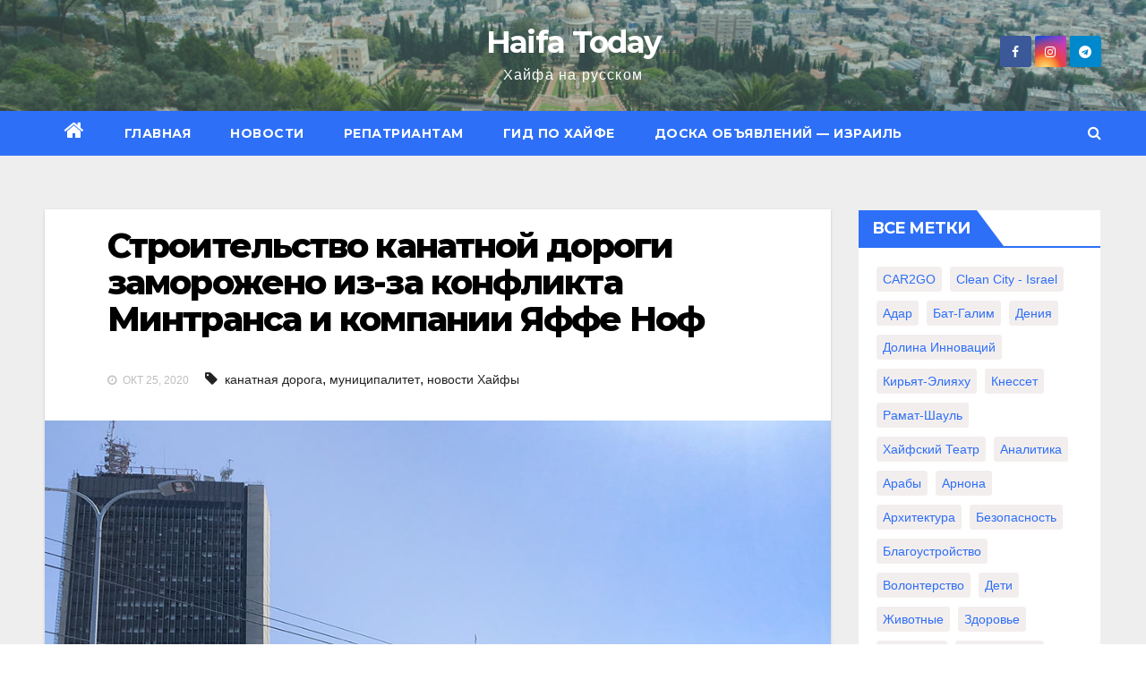

--- FILE ---
content_type: text/html; charset=UTF-8
request_url: https://haifa.today/news/289/
body_size: 11368
content:
<!-- =========================
     Page Breadcrumb   
============================== -->
<!DOCTYPE html>
<html lang="ru-RU">
<head>
<meta charset="UTF-8">
<meta name="viewport" content="width=device-width, initial-scale=1">
<link rel="profile" href="http://gmpg.org/xfn/11">
<title>Строительство канатной дороги заморожено из&#x2d;за конфликта Минтранса и компании Яффе Ноф &#x2d; Haifa Today</title>

<!-- The SEO Framework Создано Сибрэ Вайэр -->
<meta name="robots" content="max-snippet:330,max-image-preview:standard,max-video-preview:-1" />
<meta name="description" content="Компания Яффе Ноф была флагманской корпорацией муниципалитета Хайфы, а сейчас она сообщает поставщикам о прекращении работы и задержке платежей." />
<meta property="og:image" content="https://haifa.today/wp-content/uploads/2020/10/Haipo-news-of-Haifa-cable-car-221020-1.jpg" />
<meta property="og:image:width" content="998" />
<meta property="og:image:height" content="670" />
<meta property="og:locale" content="ru_RU" />
<meta property="og:type" content="article" />
<meta property="og:title" content="Строительство канатной дороги заморожено из&#x2d;за конфликта Минтранса и компании Яффе Ноф" />
<meta property="og:description" content="Компания Яффе Ноф была флагманской корпорацией муниципалитета Хайфы, а сейчас она сообщает поставщикам о прекращении работы и задержке платежей. Компания заморозила все работы&#8230;" />
<meta property="og:url" content="https://haifa.today/news/289/" />
<meta property="og:site_name" content="Haifa Today" />
<meta property="og:updated_time" content="2020-10-25T13:30+00:00" />
<meta property="article:published_time" content="2020-10-25T13:30+00:00" />
<meta property="article:modified_time" content="2020-10-25T13:30+00:00" />
<meta name="twitter:card" content="summary_large_image" />
<meta name="twitter:title" content="Строительство канатной дороги заморожено из&#x2d;за конфликта Минтранса и компании Яффе Ноф" />
<meta name="twitter:description" content="Компания Яффе Ноф была флагманской корпорацией муниципалитета Хайфы, а сейчас она сообщает поставщикам о прекращении работы и задержке платежей. Компания заморозила все работы&#8230;" />
<meta name="twitter:image" content="https://haifa.today/wp-content/uploads/2020/10/Haipo-news-of-Haifa-cable-car-221020-1.jpg" />
<meta name="twitter:image:width" content="998" />
<meta name="twitter:image:height" content="670" />
<link rel="canonical" href="https://haifa.today/news/289/" />
<script type="application/ld+json">{"@context":"https://schema.org","@type":"BreadcrumbList","itemListElement":[{"@type":"ListItem","position":1,"item":{"@id":"https://haifa.today/","name":"Haifa Today | \u0425\u0430\u0439\u0444\u0430 \u0421\u0435\u0433\u043e\u0434\u043d\u044f"}},{"@type":"ListItem","position":2,"item":{"@id":"https://haifa.today/news/","name":"\u041d\u043e\u0432\u043e\u0441\u0442\u0438 \u0425\u0430\u0439\u0444\u044b"}},{"@type":"ListItem","position":3,"item":{"@id":"https://haifa.today/news/289/","name":"\u0421\u0442\u0440\u043e\u0438\u0442\u0435\u043b\u044c\u0441\u0442\u0432\u043e \u043a\u0430\u043d\u0430\u0442\u043d\u043e\u0439 \u0434\u043e\u0440\u043e\u0433\u0438 \u0437\u0430\u043c\u043e\u0440\u043e\u0436\u0435\u043d\u043e \u0438\u0437-\u0437\u0430 \u043a\u043e\u043d\u0444\u043b\u0438\u043a\u0442\u0430 \u041c\u0438\u043d\u0442\u0440\u0430\u043d\u0441\u0430 \u0438 \u043a\u043e\u043c\u043f\u0430\u043d\u0438\u0438 \u042f\u0444\u0444\u0435 \u041d\u043e\u0444"}}]}</script>
<!-- / The SEO Framework Создано Сибрэ Вайэр | 5.23ms meta | 29.99ms boot -->

<link rel='dns-prefetch' href='//fonts.googleapis.com' />
<link rel='dns-prefetch' href='//s.w.org' />
<link rel="alternate" type="application/rss+xml" title="Haifa Today &raquo; Лента" href="https://haifa.today/feed/" />
<link rel="alternate" type="application/rss+xml" title="Haifa Today &raquo; Лента комментариев" href="https://haifa.today/comments/feed/" />
<link rel="alternate" type="application/rss+xml" title="Haifa Today &raquo; Лента комментариев к &laquo;Строительство канатной дороги заморожено из-за конфликта Минтранса и компании Яффе Ноф&raquo;" href="https://haifa.today/news/289/feed/" />
		<script type="text/javascript">
			window._wpemojiSettings = {"baseUrl":"https:\/\/s.w.org\/images\/core\/emoji\/13.1.0\/72x72\/","ext":".png","svgUrl":"https:\/\/s.w.org\/images\/core\/emoji\/13.1.0\/svg\/","svgExt":".svg","source":{"concatemoji":"https:\/\/haifa.today\/wp-includes\/js\/wp-emoji-release.min.js?ver=5.8.12"}};
			!function(e,a,t){var n,r,o,i=a.createElement("canvas"),p=i.getContext&&i.getContext("2d");function s(e,t){var a=String.fromCharCode;p.clearRect(0,0,i.width,i.height),p.fillText(a.apply(this,e),0,0);e=i.toDataURL();return p.clearRect(0,0,i.width,i.height),p.fillText(a.apply(this,t),0,0),e===i.toDataURL()}function c(e){var t=a.createElement("script");t.src=e,t.defer=t.type="text/javascript",a.getElementsByTagName("head")[0].appendChild(t)}for(o=Array("flag","emoji"),t.supports={everything:!0,everythingExceptFlag:!0},r=0;r<o.length;r++)t.supports[o[r]]=function(e){if(!p||!p.fillText)return!1;switch(p.textBaseline="top",p.font="600 32px Arial",e){case"flag":return s([127987,65039,8205,9895,65039],[127987,65039,8203,9895,65039])?!1:!s([55356,56826,55356,56819],[55356,56826,8203,55356,56819])&&!s([55356,57332,56128,56423,56128,56418,56128,56421,56128,56430,56128,56423,56128,56447],[55356,57332,8203,56128,56423,8203,56128,56418,8203,56128,56421,8203,56128,56430,8203,56128,56423,8203,56128,56447]);case"emoji":return!s([10084,65039,8205,55357,56613],[10084,65039,8203,55357,56613])}return!1}(o[r]),t.supports.everything=t.supports.everything&&t.supports[o[r]],"flag"!==o[r]&&(t.supports.everythingExceptFlag=t.supports.everythingExceptFlag&&t.supports[o[r]]);t.supports.everythingExceptFlag=t.supports.everythingExceptFlag&&!t.supports.flag,t.DOMReady=!1,t.readyCallback=function(){t.DOMReady=!0},t.supports.everything||(n=function(){t.readyCallback()},a.addEventListener?(a.addEventListener("DOMContentLoaded",n,!1),e.addEventListener("load",n,!1)):(e.attachEvent("onload",n),a.attachEvent("onreadystatechange",function(){"complete"===a.readyState&&t.readyCallback()})),(n=t.source||{}).concatemoji?c(n.concatemoji):n.wpemoji&&n.twemoji&&(c(n.twemoji),c(n.wpemoji)))}(window,document,window._wpemojiSettings);
		</script>
		<style type="text/css">
img.wp-smiley,
img.emoji {
	display: inline !important;
	border: none !important;
	box-shadow: none !important;
	height: 1em !important;
	width: 1em !important;
	margin: 0 .07em !important;
	vertical-align: -0.1em !important;
	background: none !important;
	padding: 0 !important;
}
</style>
	<link rel='stylesheet' id='wp-block-library-css'  href='https://haifa.today/wp-includes/css/dist/block-library/style.min.css?ver=5.8.12' type='text/css' media='all' />
<link rel='stylesheet' id='newsup-fonts-css'  href='//fonts.googleapis.com/css?family=Montserrat%3A400%2C500%2C700%2C800%7CWork%2BSans%3A300%2C400%2C500%2C600%2C700%2C800%2C900%26display%3Dswap&#038;subset=latin%2Clatin-ext' type='text/css' media='all' />
<link rel='stylesheet' id='bootstrap-css'  href='https://haifa.today/wp-content/themes/newsup/css/bootstrap.css?ver=5.8.12' type='text/css' media='all' />
<link rel='stylesheet' id='newsup-style-css'  href='https://haifa.today/wp-content/themes/newslay/style.css?ver=5.8.12' type='text/css' media='all' />
<link rel='stylesheet' id='font-awesome-css'  href='https://haifa.today/wp-content/themes/newsup/css/font-awesome.css?ver=5.8.12' type='text/css' media='all' />
<link rel='stylesheet' id='owl-carousel-css'  href='https://haifa.today/wp-content/themes/newsup/css/owl.carousel.css?ver=5.8.12' type='text/css' media='all' />
<link rel='stylesheet' id='smartmenus-css'  href='https://haifa.today/wp-content/themes/newsup/css/jquery.smartmenus.bootstrap.css?ver=5.8.12' type='text/css' media='all' />
<link rel='stylesheet' id='newsup-style-parent-css'  href='https://haifa.today/wp-content/themes/newsup/style.css?ver=5.8.12' type='text/css' media='all' />
<link rel='stylesheet' id='newslay-style-css'  href='https://haifa.today/wp-content/themes/newslay/style.css?ver=1.0' type='text/css' media='all' />
<link rel='stylesheet' id='newslay-default-css-css'  href='https://haifa.today/wp-content/themes/newslay/css/colors/default.css?ver=5.8.12' type='text/css' media='all' />
<script type='text/javascript' src='https://haifa.today/wp-includes/js/jquery/jquery.min.js?ver=3.6.0' id='jquery-core-js'></script>
<script type='text/javascript' src='https://haifa.today/wp-includes/js/jquery/jquery-migrate.min.js?ver=3.3.2' id='jquery-migrate-js'></script>
<script type='text/javascript' src='https://haifa.today/wp-content/themes/newsup/js/navigation.js?ver=5.8.12' id='newsup-navigation-js'></script>
<script type='text/javascript' src='https://haifa.today/wp-content/themes/newsup/js/bootstrap.js?ver=5.8.12' id='bootstrap-js'></script>
<script type='text/javascript' src='https://haifa.today/wp-content/themes/newsup/js/owl.carousel.min.js?ver=5.8.12' id='owl-carousel-min-js'></script>
<script type='text/javascript' src='https://haifa.today/wp-content/themes/newsup/js/jquery.smartmenus.js?ver=5.8.12' id='smartmenus-js-js'></script>
<script type='text/javascript' src='https://haifa.today/wp-content/themes/newsup/js/jquery.smartmenus.bootstrap.js?ver=5.8.12' id='bootstrap-smartmenus-js-js'></script>
<script type='text/javascript' src='https://haifa.today/wp-content/themes/newsup/js/jquery.marquee.js?ver=5.8.12' id='newsup-marquee-js-js'></script>
<script type='text/javascript' src='https://haifa.today/wp-content/themes/newsup/js/main.js?ver=5.8.12' id='newsup-main-js-js'></script>
<link rel="https://api.w.org/" href="https://haifa.today/wp-json/" /><link rel="alternate" type="application/json" href="https://haifa.today/wp-json/wp/v2/posts/289" /><link rel="EditURI" type="application/rsd+xml" title="RSD" href="https://haifa.today/xmlrpc.php?rsd" />
<link rel="wlwmanifest" type="application/wlwmanifest+xml" href="https://haifa.today/wp-includes/wlwmanifest.xml" /> 
<link rel="alternate" type="application/json+oembed" href="https://haifa.today/wp-json/oembed/1.0/embed?url=https%3A%2F%2Fhaifa.today%2Fnews%2F289%2F" />
<link rel="alternate" type="text/xml+oembed" href="https://haifa.today/wp-json/oembed/1.0/embed?url=https%3A%2F%2Fhaifa.today%2Fnews%2F289%2F&#038;format=xml" />
<link rel="pingback" href="https://haifa.today/xmlrpc.php"><style type="text/css" id="custom-background-css">
    .wrapper { background-color: #eee; }
</style>
    <style type="text/css">
            body .site-title a,
        body .site-description {
            color: ##143745;
        }

        .site-branding-text .site-title a {
                font-size: px;
            }

            @media only screen and (max-width: 640px) {
                .site-branding-text .site-title a {
                    font-size: 40px;

                }
            }

            @media only screen and (max-width: 375px) {
                .site-branding-text .site-title a {
                    font-size: 32px;

                }
            }

        </style>
    <link rel="icon" href="https://haifa.today/wp-content/uploads/2020/11/cropped-IMG_7451-1-32x32.jpg" sizes="32x32" />
<link rel="icon" href="https://haifa.today/wp-content/uploads/2020/11/cropped-IMG_7451-1-192x192.jpg" sizes="192x192" />
<link rel="apple-touch-icon" href="https://haifa.today/wp-content/uploads/2020/11/cropped-IMG_7451-1-180x180.jpg" />
<meta name="msapplication-TileImage" content="https://haifa.today/wp-content/uploads/2020/11/cropped-IMG_7451-1-270x270.jpg" />
</head>
<body class="post-template-default single single-post postid-289 single-format-standard wp-embed-responsive  ta-hide-date-author-in-list" >
<div id="page" class="site">
<a class="skip-link screen-reader-text" href="#content">
Перейти к содержимому</a>
    <div class="wrapper">
        <header class="mg-headwidget center">
            <!--==================== TOP BAR ====================-->

            <div class="clearfix"></div>
                        <div class="mg-nav-widget-area-back" style='background-image: url("https://haifa.today/wp-content/uploads/2020/11/cropped-11-scaled-1.jpg" );'>
                        <div class="overlay">
              <div class="inner"  style="background-color:rgba(103,132,129,0.46);" > 
                <div class="container-fluid">
    <div class="mg-nav-widget-area">
        <div class="row align-items-center">
                        <div class="col-md-4 col-sm-4 text-center-xs">
              
            </div>

            <div class="col-md-4 col-sm-4 text-center-xs">
                <div class="navbar-header">
                                          <div class="site-branding-text">
                        <h1 class="site-title"> <a href="https://haifa.today/" rel="home">Haifa Today</a></h1>
                        <p class="site-description">Хайфа на русском</p>
                    </div>
                                  </div>
            </div>


                         <div class="col-md-4 col-sm-4 text-center-xs">
                <ul class="mg-social info-right heacent">
                    
                                            <li><span class="icon-soci facebook"><a  target="_blank" href="https://www.facebook.com/haifatoday"><i class="fa fa-facebook"></i></a></span> </li>
                                            <li><span class="icon-soci instagram"><a target="_blank"  href="https://www.instagram.com/haifa.today/"><i class="fa fa-instagram"></i></a></span></li>
                                            <li><span class="icon-soci telegram"><a target="_blank"  href="https://t.me/haifatoday"><i class="fa fa-telegram"></i></a></span></li>
                                      </ul>
            </div>
                    </div>
    </div>
</div>
              </div>
              </div>
          </div>
    <div class="mg-menu-full">
      <nav class="navbar navbar-expand-lg navbar-wp">
        <div class="container-fluid">
          <!-- Right nav -->
                    <div class="m-header align-items-center">
                                                <a class="mobilehomebtn" href="https://haifa.today"><span class="fa fa-home"></span></a>
                        <!-- navbar-toggle -->
                        <button class="navbar-toggler mx-auto" type="button" data-toggle="collapse" data-target="#navbar-wp" aria-controls="navbarSupportedContent" aria-expanded="false" aria-label="Переключить навигацию">
                          <i class="fa fa-bars"></i>
                        </button>
                        <!-- /navbar-toggle -->
                        <div class="dropdown show mg-search-box pr-2 d-none">
                            <a class="dropdown-toggle msearch ml-auto" href="#" role="button" id="dropdownMenuLink" data-toggle="dropdown" aria-haspopup="true" aria-expanded="false">
                               <i class="fa fa-search"></i>
                            </a>

                            <div class="dropdown-menu searchinner" aria-labelledby="dropdownMenuLink">
                        <form role="search" method="get" id="searchform" action="https://haifa.today/">
  <div class="input-group">
    <input type="search" class="form-control" placeholder="Поиск" value="" name="s" />
    <span class="input-group-btn btn-default">
    <button type="submit" class="btn"> <i class="fa fa-search"></i> </button>
    </span> </div>
</form>                      </div>
                        </div>
                        
                    </div>
                    <!-- /Right nav -->
         
          
                  <div class="collapse navbar-collapse" id="navbar-wp">
                  	<div class="d-md-block">
                  <ul id="menu-main" class="nav navbar-nav mr-auto"><li class="active home"><a class="homebtn" href="https://haifa.today"><span class='fa fa-home'></span></a></li><li id="menu-item-493" class="menu-item menu-item-type-custom menu-item-object-custom menu-item-home menu-item-493"><a class="nav-link" title="Главная" href="http://haifa.today/">Главная</a></li>
<li id="menu-item-984" class="menu-item menu-item-type-custom menu-item-object-custom menu-item-984"><a class="nav-link" title="Новости" href="/news">Новости</a></li>
<li id="menu-item-500" class="menu-item menu-item-type-post_type menu-item-object-page menu-item-500"><a class="nav-link" title="Репатриантам" href="https://haifa.today/for-repatriants/">Репатриантам</a></li>
<li id="menu-item-501" class="menu-item menu-item-type-post_type menu-item-object-page menu-item-501"><a class="nav-link" title="Гид по Хайфе" href="https://haifa.today/haifa-guide/">Гид по Хайфе</a></li>
<li id="menu-item-1404" class="menu-item menu-item-type-custom menu-item-object-custom menu-item-1404"><a class="nav-link" title="Доска объявлений - Израиль" href="https://brootto.co.il/ru/">Доска объявлений &#8212; Израиль</a></li>
</ul>        				</div>		
              		</div>
                  <!-- Right nav -->
                    <div class="desk-header pl-3 ml-auto my-2 my-lg-0 position-relative align-items-center">
                        <!-- /navbar-toggle -->
                        <div class="dropdown show mg-search-box">
                      <a class="dropdown-toggle msearch ml-auto" href="#" role="button" id="dropdownMenuLink" data-toggle="dropdown" aria-haspopup="true" aria-expanded="false">
                       <i class="fa fa-search"></i>
                      </a>
                      <div class="dropdown-menu searchinner" aria-labelledby="dropdownMenuLink">
                        <form role="search" method="get" id="searchform" action="https://haifa.today/">
  <div class="input-group">
    <input type="search" class="form-control" placeholder="Поиск" value="" name="s" />
    <span class="input-group-btn btn-default">
    <button type="submit" class="btn"> <i class="fa fa-search"></i> </button>
    </span> </div>
</form>                      </div>
                    </div>
                    </div>
                    <!-- /Right nav --> 
          </div>
      </nav> <!-- /Navigation -->
    </div>
</header>
<div class="clearfix"></div>
 <!--==================== Newsup breadcrumb section ====================-->
<!-- =========================
     Page Content Section      
============================== -->
<main id="content">
    <!--container-->
    <div class="container-fluid">
      <!--row-->
      <div class="row">
        <!--col-md-->
                                                <div class="col-md-9">
                    		                  <div class="mg-blog-post-box"> 
              <div class="mg-header">
                                <h1 class="title single"> <a title="Постоянная ссылка на:Строительство канатной дороги заморожено из-за конфликта Минтранса и компании Яффе Ноф">
                  Строительство канатной дороги заморожено из-за конфликта Минтранса и компании Яффе Ноф</a>
                </h1>

                <div class="media mg-info-author-block"> 
                                    <div class="media-body">
                                                            <span class="mg-blog-date"><i class="fa fa-clock-o"></i> 
                      Окт 25, 2020</span>
                                        <span class="newsup-tags"><i class="fa fa-tag"></i>
                      <a href="https://haifa.today/news/289/"><a href="https://haifa.today/tag/%d0%ba%d0%b0%d0%bd%d0%b0%d1%82%d0%bd%d0%b0%d1%8f-%d0%b4%d0%be%d1%80%d0%be%d0%b3%d0%b0/" rel="tag">канатная дорога</a>, <a href="https://haifa.today/tag/%d0%bc%d1%83%d0%bd%d0%b8%d1%86%d0%b8%d0%bf%d0%b0%d0%bb%d0%b8%d1%82%d0%b5%d1%82/" rel="tag">муниципалитет</a>, <a href="https://haifa.today/tag/%d0%bd%d0%be%d0%b2%d0%be%d1%81%d1%82%d0%b8-%d1%85%d0%b0%d0%b9%d1%84%d1%8b/" rel="tag">новости Хайфы</a></a>
                    </span>
                                    </div>
                </div>
              </div>
              <img width="998" height="670" src="https://haifa.today/wp-content/uploads/2020/10/Haipo-news-of-Haifa-cable-car-221020-1.jpg" class="img-fluid wp-post-image" alt="" loading="lazy" />              <article class="small single">
                
<p>Компания Яффе Ноф была флагманской корпорацией муниципалитета Хайфы, а сейчас она сообщает поставщикам о прекращении работы и задержке платежей. Компания заморозила все работы, в том числе строительство канатной дороги и портовых коммуникаций.</p>



<p>Генеральный директор Яффе Ноф Салли Глитценштейн распорядилась пойти на такой шаг из-за неспособности платить поставщикам, чтобы избежать дальнейшего ущерба проектам и предотвратить еще большие потери в будущем. Единственное исключение — прокладка линии Метронита в Нешере, этот проект в настоящее время продолжается, так как там ведутся дренажные работы, и их заморозка представляет опасность.</p>



<p>В письме, направленном подрядчикам, компания объявила о возможных задержках в оплате текущих счетов некоторым поставщикам. Эти задержки связаны с тем, что, согласно позиции компании, пока не поступало официального уведомления Минтранса о дате прекращения действия соглашения и передачи проектов другим управляющим компаниям.</p>



<figure class="wp-block-image size-large"><img loading="lazy" width="998" height="748" src="https://haifa.today/wp-content/uploads/2020/10/Haipo-news-of-Haifa-cable-car-221020-2.jpg" alt="" class="wp-image-290"/><figcaption>Фото Ярона Карми</figcaption></figure>



<p>Комментарий компании «Яффе ноф»:</p>



<p>«Как известно, гендиректор Минтранса обещал, что проекты будут переданы в его ведение до 2 августа 2020 года. В «Яффе Ноф» почти четыре месяца ждали этого, и в течение этого времени компания выполняла все свои обязательства, чтобы предотвратить будущий ущерб и растрату государственных средств. Однако, поскольку от Минтранса не было получено никакой информации и во избежание дальнейшего ущерба проектам, было дано указание приостановить работы. Это — обдуманный и профессиональный шаг для защиты проектов. Только честное соглашение с Минтрансом может привести к выходу из кризиса, и его генеральный директор должен срочно объявить о своем решении по этому вопросу».</p>



<p>Перевод Арнольд Эпштейн, материалы haipo.co.il</p>
                                                     <script>
    function pinIt()
    {
      var e = document.createElement('script');
      e.setAttribute('type','text/javascript');
      e.setAttribute('charset','UTF-8');
      e.setAttribute('src','https://assets.pinterest.com/js/pinmarklet.js?r='+Math.random()*99999999);
      document.body.appendChild(e);
    }
    </script>
                     <div class="post-share">
                          <div class="post-share-icons cf">
                           
                              <a href="https://www.facebook.com/sharer.php?u=https://haifa.today/news/289/" class="link facebook" target="_blank" >
                                <i class="fa fa-facebook"></i></a>
                            
            
                              <a href="http://twitter.com/share?url=https://haifa.today/news/289/&#038;text=%D0%A1%D1%82%D1%80%D0%BE%D0%B8%D1%82%D0%B5%D0%BB%D1%8C%D1%81%D1%82%D0%B2%D0%BE%20%D0%BA%D0%B0%D0%BD%D0%B0%D1%82%D0%BD%D0%BE%D0%B9%20%D0%B4%D0%BE%D1%80%D0%BE%D0%B3%D0%B8%20%D0%B7%D0%B0%D0%BC%D0%BE%D1%80%D0%BE%D0%B6%D0%B5%D0%BD%D0%BE%20%D0%B8%D0%B7-%D0%B7%D0%B0%20%D0%BA%D0%BE%D0%BD%D1%84%D0%BB%D0%B8%D0%BA%D1%82%D0%B0%20%D0%9C%D0%B8%D0%BD%D1%82%D1%80%D0%B0%D0%BD%D1%81%D0%B0%20%D0%B8%20%D0%BA%D0%BE%D0%BC%D0%BF%D0%B0%D0%BD%D0%B8%D0%B8%20%D0%AF%D1%84%D1%84%D0%B5%20%D0%9D%D0%BE%D1%84" class="link twitter" target="_blank">
                                <i class="fa fa-twitter"></i></a>
            
                              <a href="mailto:?subject=Строительство%20канатной%20дороги%20заморожено%20из-за%20конфликта%20Минтранса%20и%20компании%20Яффе%20Ноф&#038;body=https://haifa.today/news/289/" class="link email" target="_blank" >
                                <i class="fa fa-envelope-o"></i></a>


                              <a href="https://www.linkedin.com/sharing/share-offsite/?url=https://haifa.today/news/289/&#038;title=%D0%A1%D1%82%D1%80%D0%BE%D0%B8%D1%82%D0%B5%D0%BB%D1%8C%D1%81%D1%82%D0%B2%D0%BE%20%D0%BA%D0%B0%D0%BD%D0%B0%D1%82%D0%BD%D0%BE%D0%B9%20%D0%B4%D0%BE%D1%80%D0%BE%D0%B3%D0%B8%20%D0%B7%D0%B0%D0%BC%D0%BE%D1%80%D0%BE%D0%B6%D0%B5%D0%BD%D0%BE%20%D0%B8%D0%B7-%D0%B7%D0%B0%20%D0%BA%D0%BE%D0%BD%D1%84%D0%BB%D0%B8%D0%BA%D1%82%D0%B0%20%D0%9C%D0%B8%D0%BD%D1%82%D1%80%D0%B0%D0%BD%D1%81%D0%B0%20%D0%B8%20%D0%BA%D0%BE%D0%BC%D0%BF%D0%B0%D0%BD%D0%B8%D0%B8%20%D0%AF%D1%84%D1%84%D0%B5%20%D0%9D%D0%BE%D1%84" class="link linkedin" target="_blank" >
                                <i class="fa fa-linkedin"></i></a>

                             <a href="https://telegram.me/share/url?url=https://haifa.today/news/289/&#038;text&#038;title=%D0%A1%D1%82%D1%80%D0%BE%D0%B8%D1%82%D0%B5%D0%BB%D1%8C%D1%81%D1%82%D0%B2%D0%BE%20%D0%BA%D0%B0%D0%BD%D0%B0%D1%82%D0%BD%D0%BE%D0%B9%20%D0%B4%D0%BE%D1%80%D0%BE%D0%B3%D0%B8%20%D0%B7%D0%B0%D0%BC%D0%BE%D1%80%D0%BE%D0%B6%D0%B5%D0%BD%D0%BE%20%D0%B8%D0%B7-%D0%B7%D0%B0%20%D0%BA%D0%BE%D0%BD%D1%84%D0%BB%D0%B8%D0%BA%D1%82%D0%B0%20%D0%9C%D0%B8%D0%BD%D1%82%D1%80%D0%B0%D0%BD%D1%81%D0%B0%20%D0%B8%20%D0%BA%D0%BE%D0%BC%D0%BF%D0%B0%D0%BD%D0%B8%D0%B8%20%D0%AF%D1%84%D1%84%D0%B5%20%D0%9D%D0%BE%D1%84" class="link telegram" target="_blank" >
                                <i class="fa fa-telegram"></i></a>

                              <a href="javascript:pinIt();" class="link pinterest"><i class="fa fa-pinterest"></i></a>    
                          </div>
                    </div>

                <div class="clearfix mb-3"></div>
                
	<nav class="navigation post-navigation" role="navigation" aria-label="Записи">
		<h2 class="screen-reader-text">Навигация по записям</h2>
		<div class="nav-links"><div class="nav-previous"><a href="https://haifa.today/news/285/" rel="prev">В горсовете делят рекламный бюджет, рвутся на муниципальное ТВ и спорят о прозрачности отношений власти и жителей Хайфы <div class="fa fa-angle-double-right"></div><span></span></a></div><div class="nav-next"><a href="https://haifa.today/news/293/" rel="next"><div class="fa fa-angle-double-left"></div><span></span> В правительстве обсудили будущее нефтехимической промышленности в Хайфе и комплексное развитие нашего региона</a></div></div>
	</nav>                          </article>
            </div>
		            </div>
             <!--sidebar-->
          <!--col-md-3-->
            <aside class="col-md-3">
                  
<aside id="secondary" class="widget-area" role="complementary">
	<div id="sidebar-right" class="mg-sidebar">
		<div id="tag_cloud-5" class="mg-widget widget_tag_cloud"><div class="mg-wid-title"><h6>Все метки</h6></div><div class="tagcloud"><a href="https://haifa.today/tag/car2go/" class="tag-cloud-link tag-link-222 tag-link-position-1" style="font-size: 8pt;" aria-label="CAR2GO (1 элемент)">CAR2GO</a>
<a href="https://haifa.today/tag/clean-city-israel/" class="tag-cloud-link tag-link-226 tag-link-position-2" style="font-size: 10.32044198895pt;" aria-label="Clean City - Israel (3 элемента)">Clean City - Israel</a>
<a href="https://haifa.today/tag/%d0%b0%d0%b4%d0%b0%d1%80/" class="tag-cloud-link tag-link-44 tag-link-position-3" style="font-size: 10.32044198895pt;" aria-label="Адар (3 элемента)">Адар</a>
<a href="https://haifa.today/tag/%d0%b1%d0%b0%d1%82-%d0%b3%d0%b0%d0%bb%d0%b8%d0%bc/" class="tag-cloud-link tag-link-67 tag-link-position-4" style="font-size: 11.093922651934pt;" aria-label="Бат-Галим (4 элемента)">Бат-Галим</a>
<a href="https://haifa.today/tag/%d0%b4%d0%b5%d0%bd%d0%b8%d1%8f/" class="tag-cloud-link tag-link-46 tag-link-position-5" style="font-size: 9.3922651933702pt;" aria-label="Дения (2 элемента)">Дения</a>
<a href="https://haifa.today/tag/%d0%b4%d0%be%d0%bb%d0%b8%d0%bd%d0%b0-%d0%b8%d0%bd%d0%bd%d0%be%d0%b2%d0%b0%d1%86%d0%b8%d0%b9/" class="tag-cloud-link tag-link-224 tag-link-position-6" style="font-size: 11.093922651934pt;" aria-label="Долина инноваций (4 элемента)">Долина инноваций</a>
<a href="https://haifa.today/tag/%d0%ba%d0%b8%d1%80%d1%8c%d1%8f%d1%82-%d1%8d%d0%bb%d0%b8%d1%8f%d1%85%d1%83/" class="tag-cloud-link tag-link-248 tag-link-position-7" style="font-size: 8pt;" aria-label="Кирьят-Элияху (1 элемент)">Кирьят-Элияху</a>
<a href="https://haifa.today/tag/%d0%ba%d0%bd%d0%b5%d1%81%d1%81%d0%b5%d1%82/" class="tag-cloud-link tag-link-229 tag-link-position-8" style="font-size: 9.3922651933702pt;" aria-label="Кнессет (2 элемента)">Кнессет</a>
<a href="https://haifa.today/tag/%d1%80%d0%b0%d0%bc%d0%b0%d1%82-%d1%88%d0%b0%d1%83%d0%bb%d1%8c/" class="tag-cloud-link tag-link-247 tag-link-position-9" style="font-size: 8pt;" aria-label="Рамат-Шауль (1 элемент)">Рамат-Шауль</a>
<a href="https://haifa.today/tag/%d1%85%d0%b0%d0%b9%d1%84%d1%81%d0%ba%d0%b8%d0%b9-%d1%82%d0%b5%d0%b0%d1%82%d1%80/" class="tag-cloud-link tag-link-249 tag-link-position-10" style="font-size: 8pt;" aria-label="Хайфский Театр (1 элемент)">Хайфский Театр</a>
<a href="https://haifa.today/tag/%d0%b0%d0%bd%d0%b0%d0%bb%d0%b8%d1%82%d0%b8%d0%ba%d0%b0/" class="tag-cloud-link tag-link-20 tag-link-position-11" style="font-size: 10.32044198895pt;" aria-label="аналитика (3 элемента)">аналитика</a>
<a href="https://haifa.today/tag/%d0%b0%d1%80%d0%b0%d0%b1%d1%8b/" class="tag-cloud-link tag-link-25 tag-link-position-12" style="font-size: 10.32044198895pt;" aria-label="арабы (3 элемента)">арабы</a>
<a href="https://haifa.today/tag/%d0%b0%d1%80%d0%bd%d0%be%d0%bd%d0%b0/" class="tag-cloud-link tag-link-236 tag-link-position-13" style="font-size: 8pt;" aria-label="арнона (1 элемент)">арнона</a>
<a href="https://haifa.today/tag/%d0%b0%d1%80%d1%85%d0%b8%d1%82%d0%b5%d0%ba%d1%82%d1%83%d1%80%d0%b0/" class="tag-cloud-link tag-link-15 tag-link-position-14" style="font-size: 9.3922651933702pt;" aria-label="архитектура (2 элемента)">архитектура</a>
<a href="https://haifa.today/tag/%d0%b1%d0%b5%d0%b7%d0%be%d0%bf%d0%b0%d1%81%d0%bd%d0%be%d1%81%d1%82%d1%8c/" class="tag-cloud-link tag-link-56 tag-link-position-15" style="font-size: 10.32044198895pt;" aria-label="безопасность (3 элемента)">безопасность</a>
<a href="https://haifa.today/tag/%d0%b1%d0%bb%d0%b0%d0%b3%d0%be%d1%83%d1%81%d1%82%d1%80%d0%be%d0%b9%d1%81%d1%82%d0%b2%d0%be/" class="tag-cloud-link tag-link-55 tag-link-position-16" style="font-size: 14.961325966851pt;" aria-label="благоустройство (15 элементов)">благоустройство</a>
<a href="https://haifa.today/tag/%d0%b2%d0%be%d0%bb%d0%be%d0%bd%d1%82%d0%b5%d1%80%d1%81%d1%82%d0%b2%d0%be/" class="tag-cloud-link tag-link-45 tag-link-position-17" style="font-size: 12.254143646409pt;" aria-label="волонтерство (6 элементов)">волонтерство</a>
<a href="https://haifa.today/tag/%d0%b4%d0%b5%d1%82%d0%b8/" class="tag-cloud-link tag-link-58 tag-link-position-18" style="font-size: 12.640883977901pt;" aria-label="дети (7 элементов)">дети</a>
<a href="https://haifa.today/tag/%d0%b6%d0%b8%d0%b2%d0%be%d1%82%d0%bd%d1%8b%d0%b5/" class="tag-cloud-link tag-link-34 tag-link-position-19" style="font-size: 10.32044198895pt;" aria-label="животные (3 элемента)">животные</a>
<a href="https://haifa.today/tag/%d0%b7%d0%b4%d0%be%d1%80%d0%be%d0%b2%d1%8c%d0%b5/" class="tag-cloud-link tag-link-57 tag-link-position-20" style="font-size: 11.71270718232pt;" aria-label="здоровье (5 элементов)">здоровье</a>
<a href="https://haifa.today/tag/%d0%b8%d1%81%d0%ba%d1%83%d1%81%d1%81%d1%82%d0%b2%d0%be/" class="tag-cloud-link tag-link-50 tag-link-position-21" style="font-size: 12.254143646409pt;" aria-label="искусство (6 элементов)">искусство</a>
<a href="https://haifa.today/tag/%d0%ba%d0%be%d1%80%d0%be%d0%bd%d0%b0%d0%b2%d0%b8%d1%80%d1%83%d1%81/" class="tag-cloud-link tag-link-31 tag-link-position-22" style="font-size: 11.093922651934pt;" aria-label="коронавирус (4 элемента)">коронавирус</a>
<a href="https://haifa.today/tag/%d0%ba%d1%80%d0%b8%d0%bc%d0%b8%d0%bd%d0%b0%d0%bb/" class="tag-cloud-link tag-link-33 tag-link-position-23" style="font-size: 10.32044198895pt;" aria-label="криминал (3 элемента)">криминал</a>
<a href="https://haifa.today/tag/%d0%ba%d1%83%d0%bb%d1%8c%d1%82%d1%83%d1%80%d0%b0/" class="tag-cloud-link tag-link-59 tag-link-position-24" style="font-size: 12.254143646409pt;" aria-label="культура (6 элементов)">культура</a>
<a href="https://haifa.today/tag/%d0%bc%d0%b5%d0%b4%d0%b8%d1%86%d0%b8%d0%bd%d0%b0/" class="tag-cloud-link tag-link-21 tag-link-position-25" style="font-size: 10.32044198895pt;" aria-label="медицина (3 элемента)">медицина</a>
<a href="https://haifa.today/tag/%d0%bc%d1%83%d0%bd%d0%b8%d1%86%d0%b8%d0%bf%d0%b0%d0%bb%d0%b8%d1%82%d0%b5%d1%82/" class="tag-cloud-link tag-link-14 tag-link-position-26" style="font-size: 20.220994475138pt;" aria-label="муниципалитет (74 элемента)">муниципалитет</a>
<a href="https://haifa.today/tag/%d0%bd%d0%be%d0%b2%d0%be%d1%81%d1%82%d0%b8-%d0%b8%d0%b7%d1%80%d0%b0%d0%b8%d0%bb%d1%8f/" class="tag-cloud-link tag-link-40 tag-link-position-27" style="font-size: 15.889502762431pt;" aria-label="новости Израиля (20 элементов)">новости Израиля</a>
<a href="https://haifa.today/tag/%d0%bd%d0%be%d0%b2%d0%be%d1%81%d1%82%d0%b8-%d1%85%d0%b0%d0%b9%d1%84%d1%8b/" class="tag-cloud-link tag-link-11 tag-link-position-28" style="font-size: 22pt;" aria-label="новости Хайфы (127 элементов)">новости Хайфы</a>
<a href="https://haifa.today/tag/%d0%be%d0%b1%d1%80%d0%b0%d0%b7%d0%be%d0%b2%d0%b0%d0%bd%d0%b8%d0%b5/" class="tag-cloud-link tag-link-24 tag-link-position-29" style="font-size: 14.806629834254pt;" aria-label="образование (14 элементов)">образование</a>
<a href="https://haifa.today/tag/%d0%bf%d0%b0%d1%80%d0%ba%d0%b8/" class="tag-cloud-link tag-link-227 tag-link-position-30" style="font-size: 10.32044198895pt;" aria-label="парки (3 элемента)">парки</a>
<a href="https://haifa.today/tag/%d0%bf%d0%b0%d1%80%d0%ba%d0%be%d0%b2%d0%ba%d0%b8/" class="tag-cloud-link tag-link-220 tag-link-position-31" style="font-size: 9.3922651933702pt;" aria-label="парковки (2 элемента)">парковки</a>
<a href="https://haifa.today/tag/%d0%bf%d0%bb%d1%8f%d0%b6%d0%b8/" class="tag-cloud-link tag-link-225 tag-link-position-32" style="font-size: 10.32044198895pt;" aria-label="пляжи (3 элемента)">пляжи</a>
<a href="https://haifa.today/tag/%d0%bf%d0%be%d0%bb%d0%b8%d1%82%d0%b8%d0%ba%d0%b0/" class="tag-cloud-link tag-link-38 tag-link-position-33" style="font-size: 11.71270718232pt;" aria-label="политика (5 элементов)">политика</a>
<a href="https://haifa.today/tag/%d0%bf%d0%be%d0%bb%d0%b8%d1%86%d0%b8%d1%8f/" class="tag-cloud-link tag-link-48 tag-link-position-34" style="font-size: 9.3922651933702pt;" aria-label="полиция (2 элемента)">полиция</a>
<a href="https://haifa.today/tag/%d0%bf%d0%be%d1%80%d1%82/" class="tag-cloud-link tag-link-64 tag-link-position-35" style="font-size: 11.71270718232pt;" aria-label="порт (5 элементов)">порт</a>
<a href="https://haifa.today/tag/%d0%bf%d1%80%d0%be%d0%b8%d1%81%d1%88%d0%b5%d1%81%d1%82%d0%b2%d0%b8%d1%8f/" class="tag-cloud-link tag-link-69 tag-link-position-36" style="font-size: 11.093922651934pt;" aria-label="происшествия (4 элемента)">происшествия</a>
<a href="https://haifa.today/tag/%d1%80%d0%b0%d0%b9%d0%be%d0%bd%d1%8b/" class="tag-cloud-link tag-link-29 tag-link-position-37" style="font-size: 12.640883977901pt;" aria-label="районы (7 элементов)">районы</a>
<a href="https://haifa.today/tag/%d1%80%d0%b5%d0%ba%d0%b0-%d0%ba%d0%b8%d1%88%d0%be%d0%bd/" class="tag-cloud-link tag-link-223 tag-link-position-38" style="font-size: 8pt;" aria-label="река Кишон (1 элемент)">река Кишон</a>
<a href="https://haifa.today/tag/%d1%80%d0%b5%d0%bf%d0%b0%d1%82%d1%80%d0%b8%d0%b0%d0%bd%d1%82%d1%8b/" class="tag-cloud-link tag-link-22 tag-link-position-39" style="font-size: 10.32044198895pt;" aria-label="репатрианты (3 элемента)">репатрианты</a>
<a href="https://haifa.today/tag/%d1%81%d0%bf%d0%be%d1%80%d1%82/" class="tag-cloud-link tag-link-12 tag-link-position-40" style="font-size: 13.723756906077pt;" aria-label="спорт (10 элементов)">спорт</a>
<a href="https://haifa.today/tag/%d1%81%d1%82%d1%80%d0%be%d0%b8%d1%82%d0%b5%d0%bb%d1%8c%d1%81%d1%82%d0%b2%d0%be/" class="tag-cloud-link tag-link-47 tag-link-position-41" style="font-size: 12.254143646409pt;" aria-label="строительство (6 элементов)">строительство</a>
<a href="https://haifa.today/tag/%d1%84%d1%83%d1%82%d0%b1%d0%be%d0%bb/" class="tag-cloud-link tag-link-13 tag-link-position-42" style="font-size: 9.3922651933702pt;" aria-label="футбол (2 элемента)">футбол</a>
<a href="https://haifa.today/tag/%d1%8d%d0%ba%d0%be%d0%bb%d0%be%d0%b3%d0%b8%d1%8f/" class="tag-cloud-link tag-link-17 tag-link-position-43" style="font-size: 16.044198895028pt;" aria-label="экология (21 элемент)">экология</a>
<a href="https://haifa.today/tag/%d1%8d%d0%ba%d0%be%d0%bd%d0%be%d0%bc%d0%b8%d0%ba%d0%b0/" class="tag-cloud-link tag-link-18 tag-link-position-44" style="font-size: 15.193370165746pt;" aria-label="экономика (16 элементов)">экономика</a>
<a href="https://haifa.today/tag/%d1%8d%d0%bb%d0%b5%d0%ba%d1%82%d1%80%d0%be%d0%bc%d0%be%d0%b1%d0%b8%d0%bb%d1%8c/" class="tag-cloud-link tag-link-221 tag-link-position-45" style="font-size: 8pt;" aria-label="электромобиль (1 элемент)">электромобиль</a></div>
</div>	</div>
</aside><!-- #secondary -->
            </aside>
          <!--/col-md-3-->
      <!--/sidebar-->
          </div>
  </div>
</main>
  <div class="container-fluid mr-bot40 mg-posts-sec-inner">
        <div class="missed-inner">
        <div class="row">
                        <div class="col-md-12">
                <div class="mg-sec-title">
                    <!-- mg-sec-title -->
                    <h4>Еще интересное</h4>
                </div>
            </div>
                            <!--col-md-3-->
                <div class="col-md-3 col-sm-6 pulse animated">
               <div class="mg-blog-post-3 minh back-img" 
                                                        style="background-image: url('https://haifa.today/wp-content/uploads/2021/03/1616158975826-scaled.jpg');" >
                            <a class="link-div" href="https://haifa.today/news/1423/"></a>
                    <div class="mg-blog-inner">
                      <div class="mg-blog-category">
                      <a class="newsup-categories category-color-1" href="https://haifa.today/news/" alt="Просмотреть все записи в рубрике &laquo;Новости Хайфы&raquo;"> 
                                 Новости Хайфы
                             </a><a class="newsup-categories category-color-1" href="https://haifa.today/olim/" alt="Просмотреть все записи в рубрике &laquo;Репатриантам&raquo;"> 
                                 Репатриантам
                             </a>                      </div>
                      <h4 class="title"> <a href="https://haifa.today/news/1423/" title="Permalink to: АНУ &#8212; это мы! Музей еврейского народа"> АНУ &#8212; это мы! Музей еврейского народа</a> </h4>
                          <div class="mg-blog-meta">
        <span class="mg-blog-date"><i class="fa fa-clock-o"></i>
         <a href="https://haifa.today/date/2021/03/">
         Мар 19, 2021</a></span>
             </div>
                        </div>
                </div>
            </div>
            <!--/col-md-3-->
                         <!--col-md-3-->
                <div class="col-md-3 col-sm-6 pulse animated">
               <div class="mg-blog-post-3 minh back-img" 
                                                        style="background-image: url('https://haifa.today/wp-content/uploads/2021/03/WhatsApp-Image-2021-01-04-at-13.10.jpg');" >
                            <a class="link-div" href="https://haifa.today/news/1418/"></a>
                    <div class="mg-blog-inner">
                      <div class="mg-blog-category">
                      <a class="newsup-categories category-color-1" href="https://haifa.today/news/" alt="Просмотреть все записи в рубрике &laquo;Новости Хайфы&raquo;"> 
                                 Новости Хайфы
                             </a>                      </div>
                      <h4 class="title"> <a href="https://haifa.today/news/1418/" title="Permalink to: Лучшие ученицы Хайфы получили награды"> Лучшие ученицы Хайфы получили награды</a> </h4>
                          <div class="mg-blog-meta">
        <span class="mg-blog-date"><i class="fa fa-clock-o"></i>
         <a href="https://haifa.today/date/2021/03/">
         Мар 1, 2021</a></span>
             </div>
                        </div>
                </div>
            </div>
            <!--/col-md-3-->
                         <!--col-md-3-->
                <div class="col-md-3 col-sm-6 pulse animated">
               <div class="mg-blog-post-3 minh back-img" 
                                                        style="background-image: url('https://haifa.today/wp-content/uploads/2021/03/FullSizeRender-1ס.jpg');" >
                            <a class="link-div" href="https://haifa.today/news/1413/"></a>
                    <div class="mg-blog-inner">
                      <div class="mg-blog-category">
                      <a class="newsup-categories category-color-1" href="https://haifa.today/news/" alt="Просмотреть все записи в рубрике &laquo;Новости Хайфы&raquo;"> 
                                 Новости Хайфы
                             </a>                      </div>
                      <h4 class="title"> <a href="https://haifa.today/news/1413/" title="Permalink to: Кто спасет от сноса памятники архитектуры?"> Кто спасет от сноса памятники архитектуры?</a> </h4>
                          <div class="mg-blog-meta">
        <span class="mg-blog-date"><i class="fa fa-clock-o"></i>
         <a href="https://haifa.today/date/2021/03/">
         Мар 1, 2021</a></span>
             </div>
                        </div>
                </div>
            </div>
            <!--/col-md-3-->
                         <!--col-md-3-->
                <div class="col-md-3 col-sm-6 pulse animated">
               <div class="mg-blog-post-3 minh back-img" 
                                                        style="background-image: url('https://haifa.today/wp-content/uploads/2021/03/Акрам-Хасон.jpg');" >
                            <a class="link-div" href="https://haifa.today/news/1410/"></a>
                    <div class="mg-blog-inner">
                      <div class="mg-blog-category">
                      <a class="newsup-categories category-color-1" href="https://haifa.today/news/" alt="Просмотреть все записи в рубрике &laquo;Новости Хайфы&raquo;"> 
                                 Новости Хайфы
                             </a>                      </div>
                      <h4 class="title"> <a href="https://haifa.today/news/1410/" title="Permalink to: Друзский политик — против расизма в законодательстве"> Друзский политик — против расизма в законодательстве</a> </h4>
                          <div class="mg-blog-meta">
        <span class="mg-blog-date"><i class="fa fa-clock-o"></i>
         <a href="https://haifa.today/date/2021/03/">
         Мар 1, 2021</a></span>
             </div>
                        </div>
                </div>
            </div>
            <!--/col-md-3-->
                     

                </div>
            </div>
        </div>
<!--==================== FOOTER AREA ====================-->
        <footer> 
            <div class="overlay" style="background-color: ;">
                <!--Start mg-footer-widget-area-->
                                 <!--End mg-footer-widget-area-->
                <!--Start mg-footer-widget-area-->
                <div class="mg-footer-bottom-area">
                    <div class="container-fluid">
                        <div class="divide-line"></div>
                        <div class="row align-items-center">
                            <!--col-md-4-->
                            <div class="col-md-6">
                                                             <div class="site-branding-text">
                              <h1 class="site-title"> <a href="https://haifa.today/" rel="home">Haifa Today</a></h1>
                              <p class="site-description">Хайфа на русском</p>
                              </div>
                                                          </div>

                             
                            <div class="col-md-6 text-right text-xs">
                                
                            <ul class="mg-social">
                                                                        <a  target="_blank" href="https://www.facebook.com/haifatoday/"><li><span class="icon-soci facebook"><i class="fa fa-facebook"></i></span> </li>
                                    </a>
                                                                        <a target="_blank" href="">
                                                                        <a target="_blank"  href="">
                                                                         <a target="_blank"  href="https://www.instagram.com/haifa.today/"><li><span class="icon-soci instagram"><i class="fa fa-instagram"></i></span>
                                    </li></a>
                                                                        
                                                                        <a target="_blank"  href="https://t.me/haifatoday">
                                    <li><span class="icon-soci telegram"><i class="fa fa-telegram"></i></span></li></a>
                                                                 </ul>


                            </div>
                            <!--/col-md-4-->  
                             
                        </div>
                        <!--/row-->
                    </div>
                    <!--/container-->
                </div>
                <!--End mg-footer-widget-area-->

                <div class="mg-footer-copyright">
                    <div class="container-fluid">
                        <div class="row">
                            <div class="col-md-6 text-xs">
                                <p>
                                <a href="https://ru.wordpress.org/">
								Сайт работает на WordPress								</a>
								<span class="sep"> | </span>
								Тема: Newsup, автор <a href="https://themeansar.com/" rel="designer">Themeansar</a>								</p>
                            </div>



                            <div class="col-md-6 text-right text-xs">
                                <div class=""><ul class="info-right"><li ><a href="https://haifa.today/" title="Home">Home</a></li><li class="page_item page-item-496"><a href="https://haifa.today/haifa-guide/">Гид по Хайфе</a></li><li class="page_item page-item-8"><a href="https://haifa.today/%d0%9a%d0%be%d0%bd%d1%82%d0%b0%d0%ba%d1%82%d1%8b/">Контакты</a></li><li class="page_item page-item-498"><a href="https://haifa.today/for-repatriants/">Репатриантам</a></li></ul></div>
                            </div>
                        </div>
                    </div>
                </div>
            </div>
            <!--/overlay-->
        </footer>
        <!--/footer-->
    </div>
    <!--/wrapper-->
    <!--Scroll To Top-->
    <a href="#" class="ta_upscr bounceInup animated"><i class="fa fa-angle-up"></i></a>
    <!--/Scroll To Top-->
<!-- /Scroll To Top -->
<script type='text/javascript' src='https://haifa.today/wp-includes/js/comment-reply.min.js?ver=5.8.12' id='comment-reply-js'></script>
<script type='text/javascript' src='https://haifa.today/wp-includes/js/wp-embed.min.js?ver=5.8.12' id='wp-embed-js'></script>
<script type='text/javascript' src='https://haifa.today/wp-content/themes/newsup/js/custom.js?ver=5.8.12' id='newsup-custom-js'></script>
	<script>
	/(trident|msie)/i.test(navigator.userAgent)&&document.getElementById&&window.addEventListener&&window.addEventListener("hashchange",function(){var t,e=location.hash.substring(1);/^[A-z0-9_-]+$/.test(e)&&(t=document.getElementById(e))&&(/^(?:a|select|input|button|textarea)$/i.test(t.tagName)||(t.tabIndex=-1),t.focus())},!1);
	</script>
	</body>
</html><!-- WP Super Cache is installed but broken. The constant WPCACHEHOME must be set in the file wp-config.php and point at the WP Super Cache plugin directory. -->